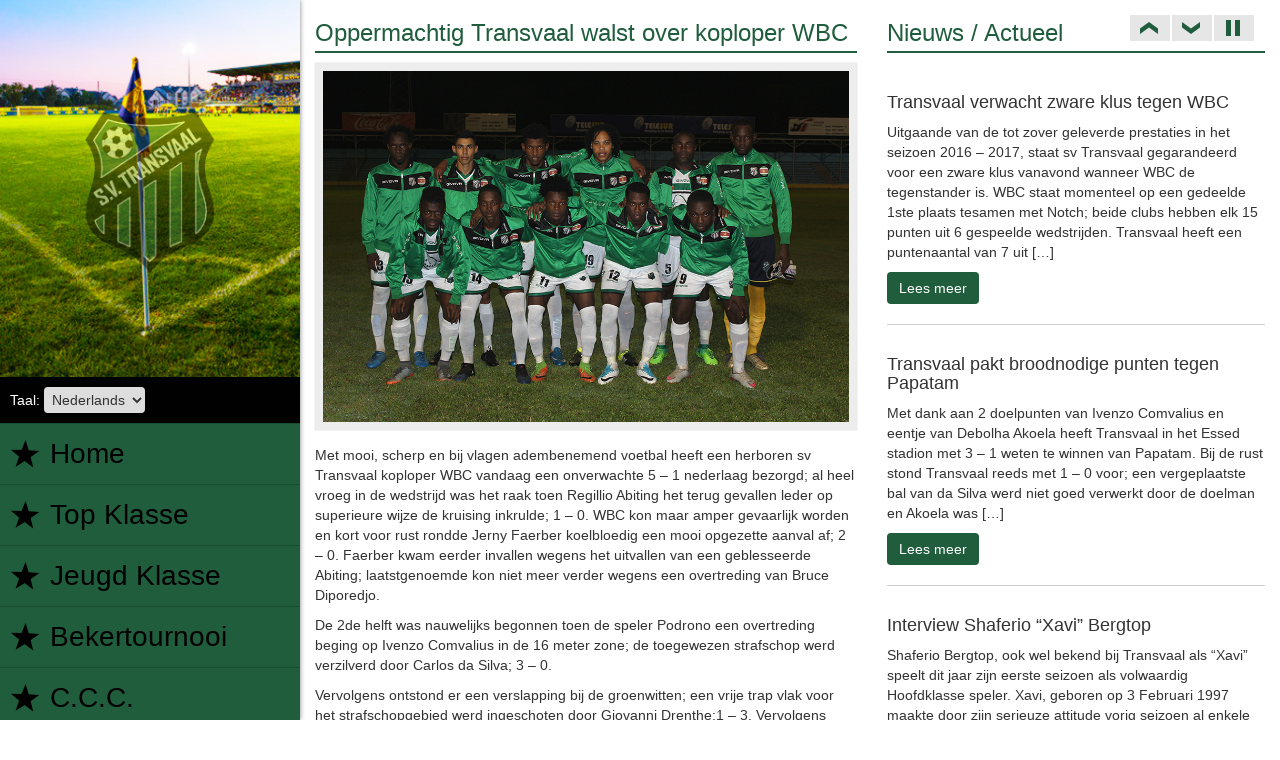

--- FILE ---
content_type: text/html; charset=UTF-8
request_url: https://www.transvaalsuriname.com/oppermachtig-transvaal-walst-over-koploper-wbc/
body_size: 30567
content:
<!doctype html>
<html>
<head>
<meta charset="utf-8">
<meta name="HandheldFriendly" content="true" />
<meta name="viewport" content="width=device-width, initial-scale=1">
<link rel="profile" href="http://gmpg.org/xfn/11">
<link rel="icon" type="image/png" href="https://www.transvaalsuriname.com/wp-content/themes/transvaal/assets/img/favicon.png">
<link href="http://www.transvaalsuriname.com/apple-touch-icon.png" rel="apple-touch-icon" />
<link href="http://www.transvaalsuriname.com/apple-touch-icon-152x152.png" rel="apple-touch-icon" sizes="152x152" />
<link href="http://www.transvaalsuriname.com/apple-touch-icon-167x167.png" rel="apple-touch-icon" sizes="167x167" />
<link href="http://www.transvaalsuriname.com/apple-touch-icon-180x180.png" rel="apple-touch-icon" sizes="180x180" />
<link href="http://www.transvaalsuriname.com/icon-hires.png" rel="icon" sizes="192x192" />
<link href="http://www.transvaalsuriname.com/icon-normal.png" rel="icon" sizes="128x128" />
<meta name="apple-mobile-web-app-title" content="Transvaal">
<meta name="application-name" content="Transvaal">
<style type="text/css">
.pageloader { display:none;}
header { min-height:150px;}
.reqloader { position:fixed; top:0; left:0; bottom:0; right:0; background:#fff url(https://www.transvaalsuriname.com/wp-content/themes/transvaal/assets/img/loader.gif) center no-repeat;}
.reqloader #loader {display: block;position:absolute;left: 50%;top: 50%;width: 150px;height: 150px;margin: -75px 0 0 -75px;border-radius: 50%;border: 3px solid transparent;border-top-color: #205d3c;
    -webkit-animation: spin1 2s linear infinite; /* Chrome, Opera 15+, Safari 5+ */
    animation: spin1 2s linear infinite; /* Chrome, Firefox 16+, IE 10+, Opera */
    z-index: 1001;
}

    .reqloader #loader:before {
        content: "";
        position: absolute;
        top: 5px;
        left: 5px;
        right: 5px;
        bottom: 5px;
        border-radius: 50%;
        border: 3px solid transparent;
        border-top-color: #000;

        -webkit-animation: spin2 1s linear infinite; /* Chrome, Opera 15+, Safari 5+ */
        animation: spin2 1s linear infinite; /* Chrome, Firefox 16+, IE 10+, Opera */
    }

    .reqloader #loader:after {
        content: "";
        position: absolute;
        top: 15px;
        left: 15px;
        right: 15px;
        bottom: 15px;
        border-radius: 50%;
        border: 3px solid transparent;
        border-top-color: #205d3c;

        -webkit-animation: spin1 1.5s linear infinite; /* Chrome, Opera 15+, Safari 5+ */
          animation: spin1 1.5s linear infinite; /* Chrome, Firefox 16+, IE 10+, Opera */
    }

    @-webkit-keyframes spin1 {
        0%   { 
            -webkit-transform: rotate(0deg);  /* Chrome, Opera 15+, Safari 3.1+ */
            -ms-transform: rotate(0deg);  /* IE 9 */
            transform: rotate(0deg);  /* Firefox 16+, IE 10+, Opera */
        }
        100% {
            -webkit-transform: rotate(360deg);  /* Chrome, Opera 15+, Safari 3.1+ */
            -ms-transform: rotate(360deg);  /* IE 9 */
            transform: rotate(360deg);  /* Firefox 16+, IE 10+, Opera */
        }
    }
    @keyframes spin1 {
        0%   { 
            -webkit-transform: rotate(0deg);  /* Chrome, Opera 15+, Safari 3.1+ */
            -ms-transform: rotate(0deg);  /* IE 9 */
            transform: rotate(0deg);  /* Firefox 16+, IE 10+, Opera */
        }
        100% {
            -webkit-transform: rotate(360deg);  /* Chrome, Opera 15+, Safari 3.1+ */
            -ms-transform: rotate(360deg);  /* IE 9 */
            transform: rotate(360deg);  /* Firefox 16+, IE 10+, Opera */
        }
    }
	@-webkit-keyframes spin2 {
        0%   { 
            -webkit-transform: rotate(0deg);  /* Chrome, Opera 15+, Safari 3.1+ */
            -ms-transform: rotate(0deg);  /* IE 9 */
            transform: rotate(0deg);  /* Firefox 16+, IE 10+, Opera */
        }
        100% {
            -webkit-transform: rotate(-360deg);  /* Chrome, Opera 15+, Safari 3.1+ */
            -ms-transform: rotate(-360deg);  /* IE 9 */
            transform: rotate(-360deg);  /* Firefox 16+, IE 10+, Opera */
        }
    }
    @keyframes spin2 {
        0%   { 
            -webkit-transform: rotate(0deg);  /* Chrome, Opera 15+, Safari 3.1+ */
            -ms-transform: rotate(0deg);  /* IE 9 */
            transform: rotate(0deg);  /* Firefox 16+, IE 10+, Opera */
        }
        100% {
            -webkit-transform: rotate(-360deg);  /* Chrome, Opera 15+, Safari 3.1+ */
            -ms-transform: rotate(-360deg);  /* IE 9 */
            transform: rotate(-360deg);  /* Firefox 16+, IE 10+, Opera */
        }
    }

.hide { display:none;}
.sleep { opacity:0;}
.sleep.visible { opacity:1}
</style>
<title>Oppermachtig Transvaal walst over koploper WBC &#8211; Transvaal Suriname</title>
<link rel='dns-prefetch' href='//s.w.org' />
<link rel="alternate" type="application/rss+xml" title="Transvaal Suriname &raquo; Feed" href="https://www.transvaalsuriname.com/feed/" />
<link rel="alternate" type="application/rss+xml" title="Transvaal Suriname &raquo; Reactiesfeed" href="https://www.transvaalsuriname.com/comments/feed/" />
		<script type="text/javascript">
			window._wpemojiSettings = {"baseUrl":"https:\/\/s.w.org\/images\/core\/emoji\/2.3\/72x72\/","ext":".png","svgUrl":"https:\/\/s.w.org\/images\/core\/emoji\/2.3\/svg\/","svgExt":".svg","source":{"concatemoji":"https:\/\/www.transvaalsuriname.com\/wp-includes\/js\/wp-emoji-release.min.js?ver=8d1b74b6283c67a25d3169253f960c34"}};
			!function(t,a,e){var r,i,n,o=a.createElement("canvas"),l=o.getContext&&o.getContext("2d");function c(t){var e=a.createElement("script");e.src=t,e.defer=e.type="text/javascript",a.getElementsByTagName("head")[0].appendChild(e)}for(n=Array("flag","emoji4"),e.supports={everything:!0,everythingExceptFlag:!0},i=0;i<n.length;i++)e.supports[n[i]]=function(t){var e,a=String.fromCharCode;if(!l||!l.fillText)return!1;switch(l.clearRect(0,0,o.width,o.height),l.textBaseline="top",l.font="600 32px Arial",t){case"flag":return(l.fillText(a(55356,56826,55356,56819),0,0),e=o.toDataURL(),l.clearRect(0,0,o.width,o.height),l.fillText(a(55356,56826,8203,55356,56819),0,0),e===o.toDataURL())?!1:(l.clearRect(0,0,o.width,o.height),l.fillText(a(55356,57332,56128,56423,56128,56418,56128,56421,56128,56430,56128,56423,56128,56447),0,0),e=o.toDataURL(),l.clearRect(0,0,o.width,o.height),l.fillText(a(55356,57332,8203,56128,56423,8203,56128,56418,8203,56128,56421,8203,56128,56430,8203,56128,56423,8203,56128,56447),0,0),e!==o.toDataURL());case"emoji4":return l.fillText(a(55358,56794,8205,9794,65039),0,0),e=o.toDataURL(),l.clearRect(0,0,o.width,o.height),l.fillText(a(55358,56794,8203,9794,65039),0,0),e!==o.toDataURL()}return!1}(n[i]),e.supports.everything=e.supports.everything&&e.supports[n[i]],"flag"!==n[i]&&(e.supports.everythingExceptFlag=e.supports.everythingExceptFlag&&e.supports[n[i]]);e.supports.everythingExceptFlag=e.supports.everythingExceptFlag&&!e.supports.flag,e.DOMReady=!1,e.readyCallback=function(){e.DOMReady=!0},e.supports.everything||(r=function(){e.readyCallback()},a.addEventListener?(a.addEventListener("DOMContentLoaded",r,!1),t.addEventListener("load",r,!1)):(t.attachEvent("onload",r),a.attachEvent("onreadystatechange",function(){"complete"===a.readyState&&e.readyCallback()})),(r=e.source||{}).concatemoji?c(r.concatemoji):r.wpemoji&&r.twemoji&&(c(r.twemoji),c(r.wpemoji)))}(window,document,window._wpemojiSettings);
		</script>
		<style type="text/css">
img.wp-smiley,
img.emoji {
	display: inline !important;
	border: none !important;
	box-shadow: none !important;
	height: 1em !important;
	width: 1em !important;
	margin: 0 .07em !important;
	vertical-align: -0.1em !important;
	background: none !important;
	padding: 0 !important;
}
</style>
<link rel='stylesheet' id='contact-form-7-css'  href='https://www.transvaalsuriname.com/wp-content/plugins/contact-form-7/includes/css/styles.css?ver=4.9' type='text/css' media='all' />
<link rel='stylesheet' id='irw-widget-css'  href='https://www.transvaalsuriname.com/wp-content/plugins/dk-new-medias-image-rotator-widget/css/dkirw.css?ver=8d1b74b6283c67a25d3169253f960c34' type='text/css' media='all' />
<link rel='stylesheet' id='transvaal-bootstrap-css'  href='https://www.transvaalsuriname.com/wp-content/themes/transvaal/assets/css/bootstrap.min.css?ver=8d1b74b6283c67a25d3169253f960c34' type='text/css' media='all' />
<link rel='stylesheet' id='transvaal-animate-css'  href='https://www.transvaalsuriname.com/wp-content/themes/transvaal/assets/css/animate.css?ver=8d1b74b6283c67a25d3169253f960c34' type='text/css' media='all' />
<link rel='stylesheet' id='transvaal-template-css'  href='https://www.transvaalsuriname.com/wp-content/themes/transvaal/assets/css/template.css?v41&#038;ver=8d1b74b6283c67a25d3169253f960c34' type='text/css' media='all' />
<link rel='stylesheet' id='transvaal-extra-css'  href='https://www.transvaalsuriname.com/wp-content/themes/transvaal/custom-editor-style.css?ver=8d1b74b6283c67a25d3169253f960c34' type='text/css' media='all' />
<link rel='stylesheet' id='transvaal-style-css'  href='https://www.transvaalsuriname.com/wp-content/themes/transvaal/style.css?ver=8d1b74b6283c67a25d3169253f960c34' type='text/css' media='all' />
<script type='text/javascript' src='https://www.transvaalsuriname.com/wp-includes/js/jquery/jquery.js?ver=1.12.4'></script>
<script type='text/javascript' src='https://www.transvaalsuriname.com/wp-includes/js/jquery/jquery-migrate.min.js?ver=1.4.1'></script>
<script type='text/javascript' src='https://www.transvaalsuriname.com/wp-content/plugins/dk-new-medias-image-rotator-widget/js/jquery.imagesloaded.js?ver=8d1b74b6283c67a25d3169253f960c34'></script>
<script type='text/javascript' src='https://www.transvaalsuriname.com/wp-content/plugins/dk-new-medias-image-rotator-widget/js/dkirw.js?ver=8d1b74b6283c67a25d3169253f960c34'></script>
<link rel='https://api.w.org/' href='https://www.transvaalsuriname.com/wp-json/' />
<link rel="EditURI" type="application/rsd+xml" title="RSD" href="https://www.transvaalsuriname.com/xmlrpc.php?rsd" />
<link rel="wlwmanifest" type="application/wlwmanifest+xml" href="https://www.transvaalsuriname.com/wp-includes/wlwmanifest.xml" /> 
<link rel='prev' title='Transvaal verwacht zware klus tegen WBC' href='https://www.transvaalsuriname.com/transvaal-verwacht-zware-klus-tegen-wbc/' />

<link rel="canonical" href="https://www.transvaalsuriname.com/oppermachtig-transvaal-walst-over-koploper-wbc/" />
<link rel='shortlink' href='https://www.transvaalsuriname.com/?p=878' />
<link rel="alternate" type="application/json+oembed" href="https://www.transvaalsuriname.com/wp-json/oembed/1.0/embed?url=https%3A%2F%2Fwww.transvaalsuriname.com%2Foppermachtig-transvaal-walst-over-koploper-wbc%2F" />
<link rel="alternate" type="text/xml+oembed" href="https://www.transvaalsuriname.com/wp-json/oembed/1.0/embed?url=https%3A%2F%2Fwww.transvaalsuriname.com%2Foppermachtig-transvaal-walst-over-koploper-wbc%2F&#038;format=xml" />
<script type="text/javascript">
(function(url){
	if(/(?:Chrome\/26\.0\.1410\.63 Safari\/537\.31|WordfenceTestMonBot)/.test(navigator.userAgent)){ return; }
	var addEvent = function(evt, handler) {
		if (window.addEventListener) {
			document.addEventListener(evt, handler, false);
		} else if (window.attachEvent) {
			document.attachEvent('on' + evt, handler);
		}
	};
	var removeEvent = function(evt, handler) {
		if (window.removeEventListener) {
			document.removeEventListener(evt, handler, false);
		} else if (window.detachEvent) {
			document.detachEvent('on' + evt, handler);
		}
	};
	var evts = 'contextmenu dblclick drag dragend dragenter dragleave dragover dragstart drop keydown keypress keyup mousedown mousemove mouseout mouseover mouseup mousewheel scroll'.split(' ');
	var logHuman = function() {
		var wfscr = document.createElement('script');
		wfscr.type = 'text/javascript';
		wfscr.async = true;
		wfscr.src = url + '&r=' + Math.random();
		(document.getElementsByTagName('head')[0]||document.getElementsByTagName('body')[0]).appendChild(wfscr);
		for (var i = 0; i < evts.length; i++) {
			removeEvent(evts[i], logHuman);
		}
	};
	for (var i = 0; i < evts.length; i++) {
		addEvent(evts[i], logHuman);
	}
})('//www.transvaalsuriname.com/?wordfence_lh=1&hid=B7841060E0A5FE44146062F0A1D08336');
</script><style type="text/css">
.qtranxs_flag_nl {background-image: url(https://www.transvaalsuriname.com/wp-content/plugins/qtranslate-x/flags/nl.png); background-repeat: no-repeat;}
.qtranxs_flag_en {background-image: url(https://www.transvaalsuriname.com/wp-content/plugins/qtranslate-x/flags/gb.png); background-repeat: no-repeat;}
</style>
<link hreflang="nl" href="https://www.transvaalsuriname.com/nl/oppermachtig-transvaal-walst-over-koploper-wbc/" rel="alternate" />
<link hreflang="en" href="https://www.transvaalsuriname.com/en/oppermachtig-transvaal-walst-over-koploper-wbc/" rel="alternate" />
<link hreflang="x-default" href="https://www.transvaalsuriname.com/oppermachtig-transvaal-walst-over-koploper-wbc/" rel="alternate" />
<meta name="generator" content="qTranslate-X 3.4.6.8" />
		<style type="text/css">.recentcomments a{display:inline !important;padding:0 !important;margin:0 !important;}</style>
		
<script>
jQuery(window).load(function($) {
if(jQuery('header').length) {
var h = document.querySelector('.active img').naturalHeight;
var w = document.querySelector('.active img').naturalWidth;
var p = (h/w)*100;
jQuery(".slider-wrap").css('padding-top',p+'%');
}
jQuery(".reqloader").fadeOut(800, function(){
jQuery("body").addClass('done');
jQuery('body .mainWrapper').removeClass('hide');
jQuery('#site-navigation').addClass('sleep').viewportChecker({
	    classToAdd: 'visible animated fadeInLeft', // Class to add to the elements when they are visible
	    offset: 0,
		repeat: false,    
	   });
 jQuery('.row .animate1').addClass('sleep').viewportChecker({
	    classToAdd: 'visible animated fadeInUp', // Class to add to the elements when they are visible
	    offset: 50,
		repeat: false,    
	   });
 if(jQuery('header').length) {

  jQuery('header').addClass("sleep").viewportChecker({
      classToAdd: 'visible animated fadeInDown', // Class to add to the elements when they are visible flipInX
      offset: 50,
    repeat: false,    
     });


 }
	   
});
});

</script>

</head>

<body onload="init();">
<div class="reqloader">
<div id="loader"></div>
</div>
<div class="mainWrapper hide">

  <nav id="site-navigation-mobile" class="posabs" role="none">
  <div class="nav-wrapper">
  <div class="logo"><img src="https://www.transvaalsuriname.com/wp-content/themes/transvaal/assets/img/transvaal-sm.png" alt=""></div>
    </div>
    <div class="social-links"><a class="social-link facebook" target="_blank" href="https://www.facebook.com/sportverenigingtransvaal/"></a></div>
    <div class="mobile-menu"><a class="show-menu" href="#"><span class="icon"></span></a></div>
  </nav>

  <nav id="site-navigation" class="SiteMenu main-navigation posabs" role="none">
  <div class="nav-wrapper">
  <div class="logo"><canvas id="canvas" width="300" height="377"></canvas></div>
     <div class="language">
    <style type="text/css">
.qtranxs_widget ul { margin: 0; }
.qtranxs_widget ul li
{
display: inline; /* horizontal list, use "list-item" or other appropriate value for vertical list */
list-style-type: none; /* use "initial" or other to enable bullets */
margin: 0 5px 0 0; /* adjust spacing between items */
opacity: 0.5;
-o-transition: 1s ease opacity;
-moz-transition: 1s ease opacity;
-webkit-transition: 1s ease opacity;
transition: 1s ease opacity;
}
/* .qtranxs_widget ul li span { margin: 0 5px 0 0; } */ /* other way to control spacing */
.qtranxs_widget ul li.active { opacity: 0.8; }
.qtranxs_widget ul li:hover { opacity: 1; }
.qtranxs_widget img { box-shadow: none; vertical-align: middle; display: initial; }
.qtranxs_flag { height:12px; width:18px; display:block; }
.qtranxs_flag_and_text { padding-left:20px; }
.qtranxs_flag span { display:none; }
</style>
<section id="qtranslate-2" class="widget qtranxs_widget"><hgroup><h3 class="widget-title">Taal:</h3></hgroup>
<ul class="language-chooser language-chooser-dropdown qtranxs_language_chooser" id="qtranslate-2-chooser">
<li class="lang-nl active"><a href="https://www.transvaalsuriname.com/nl/oppermachtig-transvaal-walst-over-koploper-wbc/" hreflang="nl" title="Nederlands (nl)"><span>Nederlands</span></a></li>
<li class="lang-en"><a href="https://www.transvaalsuriname.com/en/oppermachtig-transvaal-walst-over-koploper-wbc/" hreflang="en" title="English (en)"><span>English</span></a></li>
<script type="text/javascript">
// <![CDATA[
var lc = document.getElementById('qtranslate-2-chooser');
var s = document.createElement('select');
s.id = 'qtranxs_select_qtranslate-2-chooser';
lc.parentNode.insertBefore(s,lc);

		var sb = document.getElementById('qtranxs_select_qtranslate-2-chooser');
		var o = document.createElement('option');
		var l = document.createTextNode('Nederlands');
		o.selected = 'selected';
		o.value = 'https://www.transvaalsuriname.com/nl/oppermachtig-transvaal-walst-over-koploper-wbc/';
		o.appendChild(l);
		sb.appendChild(o);
		
		var sb = document.getElementById('qtranxs_select_qtranslate-2-chooser');
		var o = document.createElement('option');
		var l = document.createTextNode('English');
		
		o.value = 'https://www.transvaalsuriname.com/en/oppermachtig-transvaal-walst-over-koploper-wbc/';
		o.appendChild(l);
		sb.appendChild(o);
		s.onchange = function() { document.location.href = this.value;}
lc.style.display='none';
// ]]>
</script>
</ul><div class="qtranxs_widget_end"></div>
</section>   </div>
    <div class="menu-hoofd-menu-container"><ul id="primary-menu" class="menu"><li id="menu-item-23" class="menu-item menu-item-type-custom menu-item-object-custom menu-item-23"><a href="/">Home</a></li>
<li id="menu-item-124" class="menu-item menu-item-type-post_type menu-item-object-page menu-item-124"><a href="https://www.transvaalsuriname.com/schedule-top-klasse/">Top Klasse</a></li>
<li id="menu-item-138" class="menu-item menu-item-type-post_type menu-item-object-page menu-item-138"><a href="https://www.transvaalsuriname.com/jeugd-klasse/">Jeugd Klasse</a></li>
<li id="menu-item-123" class="menu-item menu-item-type-post_type menu-item-object-page menu-item-123"><a href="https://www.transvaalsuriname.com/schedule-bekertournooi/">Bekertournooi</a></li>
<li id="menu-item-388" class="menu-item menu-item-type-post_type menu-item-object-page menu-item-388"><a href="https://www.transvaalsuriname.com/caribbean-club-championship/">C.C.C.</a></li>
<li id="menu-item-24" class="menu-item menu-item-type-post_type menu-item-object-page menu-item-24"><a href="https://www.transvaalsuriname.com/club-info/">Club info</a></li>
<li id="menu-item-96" class="menu-item menu-item-type-post_type menu-item-object-page menu-item-96"><a href="https://www.transvaalsuriname.com/archief/">Archief</a></li>
<li id="menu-item-25" class="menu-item menu-item-type-post_type menu-item-object-page menu-item-25"><a href="https://www.transvaalsuriname.com/contact/">Contact</a></li>
</ul></div>    <div class="social-push"></div>
    </div>
    <div class="social-links"><a class="social-link facebook" target="_blank" href="https://www.facebook.com/sportverenigingtransvaal/"></a></div>
  </nav>
 
	<div id="primary" class="content-area">
		<main id="main" class="site-main" role="main">

			
<div class="container-fluid">
  <div class="row">
   <article id="post-878" class="animate1 col-md-6 col-sm-12 col-lg-7 post-878 post type-post status-publish format-standard has-post-thumbnail hentry category-nieuws-actueel">
       <hgroup>
    	<h1 class="entry-title">Oppermachtig Transvaal walst over koploper WBC</h1>		<div class="entry-meta">
					</div><!-- .entry-meta -->
		    </hgroup>
    <div>
					
			<img width="1000" height="667" src="https://www.transvaalsuriname.com/wp-content/uploads/2017/11/Transvaal-WBC.jpg" class="attachment-post-thumbnail size-post-thumbnail wp-post-image" alt="" srcset="https://www.transvaalsuriname.com/wp-content/uploads/2017/11/Transvaal-WBC.jpg 1000w, https://www.transvaalsuriname.com/wp-content/uploads/2017/11/Transvaal-WBC-300x200.jpg 300w, https://www.transvaalsuriname.com/wp-content/uploads/2017/11/Transvaal-WBC-768x512.jpg 768w" sizes="(max-width: 1000px) 100vw, 1000px" />		    	<p>Met mooi, scherp en bij vlagen adembenemend voetbal heeft een herboren sv Transvaal koploper WBC vandaag een onverwachte 5 &#8211; 1 nederlaag bezorgd; al heel vroeg in de wedstrijd was het raak toen Regillio Abiting het terug gevallen leder op superieure wijze de kruising inkrulde; 1 &#8211; 0. WBC kon maar amper gevaarlijk worden en kort voor rust rondde Jerny Faerber koelbloedig een mooi opgezette aanval af; 2 &#8211; 0. Faerber kwam eerder invallen wegens het uitvallen van een geblesseerde Abiting; laatstgenoemde kon niet meer verder wegens een overtreding van Bruce Diporedjo.</p>
<p>De 2de helft was nauwelijks begonnen toen de speler Podrono een overtreding beging op Ivenzo Comvalius in de 16 meter zone; de toegewezen strafschop werd verzilverd door Carlos da Silva; 3 &#8211; 0.</p>
<p>Vervolgens ontstond er een verslapping bij de groenwitten; een vrije trap vlak voor het strafschopgebied werd ingeschoten door Giovanni Drenthe;1 &#8211; 3. Vervolgens nam de druk op Transvaal weer even toe en de 2 &#8211; 3 leek een feit te zijn; echter floot de arbiter af voor een overtreding op doelman Doorson.</p>
<p>Het mooiste moment van de avond kwam toen da Silva in de buurt van het WBC &#8211; doel in balbezit kwam. Met 2 tegenstanders tegenover zich stifte hij de bal uiterst ver in de bovenhoek, waar doelman Kwassie nimmer bij kon;       4 &#8211; 1.</p>
<p>Een verslagen WBC die de hoop al helemaal had opgegeven moest in de laatste seconden ook nog toezien hoe Guillermo Faerber zijn seizoendebuut bekroonde met een doelpunt uit een vrije trap; 5 &#8211; 1.</p>
<p>De eerstvolgende tegenstander voor Transvaal is Leo Victor, waarbij de speellocatie het Andre Kamperveen stadion is om 19:00.</p>
    </div>
   </article>
   <div class="animate1 col-md-6 col-sm-12 col-lg-5 news-block">
    <hgroup><h3>Nieuws / Actueel</h3></hgroup>
    <div class="vticker">
	<ul>
		
<li><h4>Oppermachtig Transvaal walst over koploper WBC</h4>
<p>Met mooi, scherp en bij vlagen adembenemend voetbal heeft een herboren sv Transvaal koploper WBC vandaag een onverwachte 5 &#8211; 1 nederlaag bezorgd; al heel vroeg in de wedstrijd was het raak toen Regillio Abiting het terug gevallen leder op superieure wijze de kruising inkrulde; 1 &#8211; 0. WBC kon maar amper gevaarlijk worden en [&hellip;]</p>
<a class="btn btn-primary" href="https://www.transvaalsuriname.com/oppermachtig-transvaal-walst-over-koploper-wbc/">Lees meer</a>
</li>

<li><h4>Transvaal verwacht zware klus tegen WBC</h4>
<p>Uitgaande van de tot zover geleverde prestaties in het seizoen 2016 &#8211; 2017, staat sv Transvaal gegarandeerd voor een zware klus vanavond wanneer WBC de tegenstander is. WBC staat momenteel op een gedeelde 1ste plaats tesamen met Notch; beide clubs hebben elk 15 punten uit 6 gespeelde wedstrijden. Transvaal heeft een puntenaantal van 7 uit [&hellip;]</p>
<a class="btn btn-primary" href="https://www.transvaalsuriname.com/transvaal-verwacht-zware-klus-tegen-wbc/">Lees meer</a>
</li>

<li><h4>Transvaal pakt broodnodige punten tegen Papatam</h4>
<p>Met dank aan 2 doelpunten van Ivenzo Comvalius en eentje van Debolha Akoela heeft Transvaal in het Essed stadion met 3 &#8211; 1 weten te winnen van Papatam. Bij de rust stond Transvaal reeds met 1 &#8211; 0 voor; een vergeplaatste bal van da Silva werd niet goed verwerkt door de doelman en Akoela was [&hellip;]</p>
<a class="btn btn-primary" href="https://www.transvaalsuriname.com/transvaal-pakt-broodnodige-punten-tegen-papatam/">Lees meer</a>
</li>

<li><h4>Interview Shaferio “Xavi” Bergtop</h4>
<p>Shaferio Bergtop, ook wel bekend bij Transvaal als “Xavi” speelt dit jaar zijn eerste seizoen als volwaardig Hoofdklasse speler. Xavi, geboren op 3 Februari 1997 maakte door zijn serieuze attitude vorig seizoen al enkele minuten voor de hoofdmacht. Xavi is zijn hele jeugd (U-9)  opgeleid door Transvaal en door hard te werken komt hij dit [&hellip;]</p>
<a class="btn btn-primary" href="https://www.transvaalsuriname.com/interview-shaferio-xavi-bergtop/">Lees meer</a>
</li>

<li><h4>Transvaal deze week niet in actie</h4>
<p>Bij de voortzetting van de SVB Eerste Divisie Competitie komt SV Transvaal niet in actie. Transvaal is namelijk vrij wanneer de 5de speelronde wordt voortgezet. De competitie telt 13 teams wat met zich meebrengt dat 1 vereniging elke speelronde schema vrij is. Transvaal is echter wel volop in training en kan zich goed herstellen van [&hellip;]</p>
<a class="btn btn-primary" href="https://www.transvaalsuriname.com/transvaal-deze-week-niet-in-actie/">Lees meer</a>
</li>

<li><h4>Ongelukkig eigen doelpunt leidt nederlaag Transvaal in</h4>
<p>Vandaag kwam S.V. Transvaal voor de 4de keer van het seizoen uit; van tegenstander P.V.V. werd echter met 1 – 2 verloren. In de 1ste helft was Transvaal vanaf het 1ste fluitsignaal behoorlijk aggressief op de bal; er werd flink naar voren gespeeld waardoor de tegenstander erg moeilijk tot voetballen kwam. De 1ste kans van [&hellip;]</p>
<a class="btn btn-primary" href="https://www.transvaalsuriname.com/ongelukkig-eigen-doelpunt-leidt-nederlaag-transvaal-in/">Lees meer</a>
</li>

<li><h4>Comvalius gaat voor niets anders dan 3 punten</h4>
<p>Ivenzo Comvalius heeft vandaag na de laatste training aangegeven goed voorbereid te zijn om de 3 punten te pakken tegen PVV. De trainingsweek is goed verlopen en Transvaal wordt met de dag beter. Volgens Ivenzo Comvalius is er een goeie team spirit ondanks het verlies van afgelopen weekend tegen Notch. Zijn teamgenoten willen nu niets [&hellip;]</p>
<a class="btn btn-primary" href="https://www.transvaalsuriname.com/comvalius-gaat-voor-niets-anders-dan-3-punten/">Lees meer</a>
</li>

<li><h4>Raymond Mannen positief gestemd richting tegenstander PVV</h4>
<p>&#8220;We hebben lekker getraind, de sfeer is goed en de wil om te winnen is sterk aanwezig&#8221;, zegt trainer Mannen in aanloop naar de wedstrijd morgenavond tegen PVV. PVV heeft net als Transvaal 4 punten uit 3 gespeelde wedstrijden. De mannen van de politie zijn morgenavond om 19.00 uur de 4de tegenstander van het seizoen; [&hellip;]</p>
<a class="btn btn-primary" href="https://www.transvaalsuriname.com/raymond-mannen-positief-gestemd-richting-tegenstander-pvv/">Lees meer</a>
</li>

<li><h4>Officiële uitspraak: Wedstrijd vs Notch</h4>
<p>Afgelopen zondagmiddag (5 November 2017) kwam S.V. Transvaal uit tegen Notch in het Ronnie Brunswijk stadion, maar helaas zijn wij niet te spreken over de slechte omstandigheden waaronder wij zijn ontvangen. Als gevolg van ons bezoek aan het Ronny Brunswijk stadion te Moengo hebben wij de volgende tekort komingen ondervonden. &#8211; Er was geen massage tafel [&hellip;]</p>
<a class="btn btn-primary" href="https://www.transvaalsuriname.com/officiele-uitspraak-wedstrijd-vs-notch/">Lees meer</a>
</li>

<li><h4>Transvaal lijdt gevoelige nederlaag te Moengo</h4>
<p>In de 3de speelronde van het nieuwe seizoen hebben onze jongens vandaag een nederlaag geleden tegen sv Notch; na het laatste fluitsignaal stond op  het scorebord 2 &#8211; 1 in het voordeel van de thuis spelende ploeg. Transvaal kwam vrij vroeg op achterstand, maar Regillio Abiting bracht Transie weer op gelijke hoogte. Bij 1 &#8211; [&hellip;]</p>
<a class="btn btn-primary" href="https://www.transvaalsuriname.com/transvaal-lijdt-gevoelige-nederlaag-te-moengo/">Lees meer</a>
</li>
	</ul>
</div>
<iframe width="100%" height="166" scrolling="no" frameborder="no" src="https://w.soundcloud.com/player/?url=https%3A//api.soundcloud.com/tracks/251171230&amp;color=ff5500&amp;auto_play=false&amp;hide_related=false&amp;show_comments=true&amp;show_user=true&amp;show_reposts=false"></iframe>
   </div>
  </div>
  </div>
		</main><!-- #main -->
	</div><!-- #primary -->


<footer> 
 <div class="container-fluid">
  <div class="row">
   <div class="col-md-12 col-sm-12 text-center">
    <div>&copy; Copyrights 2026 S.V. Transvaal. Alle rechten voorbehouden.</div>
    <div>
      Aantal bezoekers: 178123    </div>
    <div style="display:none !important;">Bekijk onze <a href="https://www.transvaalsuriname.com/privacybeleid/">privacybeleid</a> en <a href="https://www.transvaalsuriname.com/voorwaarden/">voorwaarden</a></div>
   </div>
  </div>
 </div>
 </footer>
</div>
<script type='text/javascript'>
/* <![CDATA[ */
var wpcf7 = {"apiSettings":{"root":"https:\/\/www.transvaalsuriname.com\/wp-json\/contact-form-7\/v1","namespace":"contact-form-7\/v1"},"recaptcha":{"messages":{"empty":"Graag verifi\u00ebren dat je geen robot bent."}}};
/* ]]> */
</script>
<script type='text/javascript' src='https://www.transvaalsuriname.com/wp-content/plugins/contact-form-7/includes/js/scripts.js?ver=4.9'></script>
<script type='text/javascript' src='https://www.transvaalsuriname.com/wp-content/themes/transvaal/assets/js/mobile.events.js?ver=20161201'></script>
<script type='text/javascript' src='https://www.transvaalsuriname.com/wp-content/themes/transvaal/assets/js/viewport-checker.js?ver=20161201'></script>
<script type='text/javascript' src='https://www.transvaalsuriname.com/wp-content/themes/transvaal/assets/js/jquery.easing.min.js?ver=20161201'></script>
<script type='text/javascript' src='https://www.transvaalsuriname.com/wp-content/themes/transvaal/assets/js/jquery.easy-ticker.js?ver=20161201'></script>
<script type='text/javascript' src='https://www.transvaalsuriname.com/wp-content/themes/transvaal/assets/js/create.js?ver=20161202'></script>
<script type='text/javascript' src='https://www.transvaalsuriname.com/wp-content/themes/transvaal/assets/js/translogo.js?ver=20161202'></script>
<script type='text/javascript' src='https://www.transvaalsuriname.com/wp-content/themes/transvaal/assets/js/functions.js?ver=20161202'></script>
<script type='text/javascript' src='https://www.transvaalsuriname.com/wp-content/themes/transvaal/assets/js/gall.js?ver=20170213'></script>
<script type='text/javascript' src='https://www.transvaalsuriname.com/wp-includes/js/wp-embed.min.js?ver=8d1b74b6283c67a25d3169253f960c34'></script>
</body>
</html>


--- FILE ---
content_type: text/css
request_url: https://www.transvaalsuriname.com/wp-content/themes/transvaal/assets/css/template.css?v41&ver=8d1b74b6283c67a25d3169253f960c34
body_size: 20664
content:
/* CSS Document */
* { outline:none; box-sizing: border-box;}
.ui-loader { display: none;}
html, body { padding:0; margin:0;}
body.done { background:url(../img/grass1.jpg);}
h1, h2, h3 { font-size: 24px;  border-bottom:2px solid #205d3c; padding-bottom:5px;}
hgroup { position: relative;color:#205d3c;}
img { max-width:100%; height:auto;}
.widget { padding-bottom:15px;}
article img, #main .widget img { border: 8px solid #fff; box-shadow: 0px 0px 1px rgba(0,0,0,.3); filter: brightness(95%) contrast(95%); transition: all .8s;}
article img:hover, #main .widget img:hover {filter: brightness(120%) contrast(120%);}
article img.attachment-post-thumbnail { margin-bottom:15px;}
article form img { border:none; box-shadow: none;}
article h2, article h3 { border-bottom: none;}
article h3 { font-size:20px}
.form-submit .submit {background: #205d3c; border:none; padding:6px 12px; color:#fff; border-radius: 4px;}
.comments-area {padding:20px}
.mobile-menu { display: none;}
.mainWrapper { padding-left:300px; background: #fff; max-width: 2000px;}
#site-navigation, #site-navigation-mobile { width:300px; position:fixed; top:0; left:0; bottom:0; background:#205d3c; z-index:10; box-shadow:0px 0px 5px rgba(0,0,0,.5); overflow: auto; height: 100%;}
#site-navigation-mobile { display: none; }
#site-navigation ul { list-style:none; margin:0; padding:0; border-bottom:1px solid #174e30; /*! padding-bottom: 70px; */}
#site-navigation ul li { border-top:1px solid #174e30; background: url(../img/star-b.png) 10px center no-repeat; position: relative;}
#site-navigation ul li:before{content:''; position: absolute;top:0; left:0; bottom: 0; right: 100%;background:#174e30 url(../img/star-w.png) 10px center no-repeat; transition:all .8s; -moz-transition:all .8s; -webkit-transition:all .8s;}
#site-navigation ul li:hover:before, #site-navigation ul li.current-menu-item:before { top:0; left:0; bottom: 0; right: 0; }
#site-navigation ul li a { display:block; padding:10px 10px 10px 50px; font-size: 2em; text-decoration: none; color: #000; position: relative; z-index: 3;transition:all .8s; -moz-transition:all .8s; -webkit-transition:all .8s; }
#site-navigation ul li a:hover, #site-navigation ul li.current-menu-item a { color: #fff;}
.nav-wrapper { min-height: 100%; height: auto;margin-bottom: -60px;}
.logo { padding:10px; background:#f1f1f1;}
.logo img, .logo canvas { width:100%; height:auto;}
.qtranxs_widget {padding:10px; background:#000;}
.qtranxs_widget hgroup, .qtranxs_widget select { display:inline-block;}
.qtranxs_widget select { border:0; padding:4px; border-radius:4px; cursor:pointer;}
.qtranxs_widget hgroup h3 { padding:0; margin:0; color:#fff; font-size:1em;border-bottom:0;}
#site-navigation-mobile .logo { padding:5px;}
#site-navigation-mobile .logo canvas { max-height:100%; max-width:100%; height:auto; width:auto;}
#site-navigation .logo { background: #f1f1f1 url(../img/logo-bg2.jpg) no-repeat; background-size: cover;}
.social-push { height:60px;}
.social-links { height:60px; width:100%; background: #f1f1f1 url(../img/facebook-black.png) 10px center no-repeat; position:relative; }
.social-links a { position: relative; display: block; height: 60px; width: 100%; cursor:pointer; z-index:3;}
.social-links a span {text-indent: -99999999px; display: inline-block;}
.social-links:before { content:''; position:absolute; top:0; right:0 ;bottom:0; left:0;background: #f1f1f1 url(../img/facebook-green.png) 10px center no-repeat; z-index:1; transition: all .8s; -webkit-transition: all .8s; -moz-transition: all .8s;}
.social-links:hover:before { right:100%;}
.boxst1 { border-right: 1px solid #f1f1f1; border-bottom: 1px solid #f1f1f1; padding-bottom: 15px}
.boxst1:last-child { border-right: none;}
.btn-primary { border: none; background:#205d3c; }
.btn-primary:hover, .btn-primary:active, .btn-primary:focus {background:#185132 !important;}
.news-block { position: relative;}
.No .news-btns { display: none;}
.news-btns { position: absolute; top: 15px; right: 25px}
.news-btns button { display:inline-block; text-indent:-99999px; width: 40px; height: 26px; background: #e6e6e6; border: 0; background-image: url(../img/icons-01.png); background-repeat: no-repeat; margin: 0 1px; border-radius: 0px}
.news-btns button.up { background-position:10px -95px;}
.news-btns button.down { background-position:10px -145px;}
.news-btns button.toggle { background-position:10px -244px;}
.news-btns button.toggle.stop { background-position:10px -191px;}
.vticker ul, .vticker-no ul {padding: 0; margin: 0;}
.vticker li { display: block; padding: 20px 0; margin: 0; border-bottom: 1px solid #cecece; min-height:190px}
.vticker-no li { list-style: none; display: block; border-bottom:1px solid; padding:5px 0 10px}
.vticker-no li:last-child { border-bottom: none;}
.widget-area-01 img { width:100%; border:6px solid #fff; box-shadow:0px 0px 2px rgba(0,0,0,.3); margin-bottom:20px;}
.widget-area-01 { background: #fffec3;}
.slider-wrap {position: relative; width:100%; height:100%; overflow:hidden;}
.image-slider ul#main { list-style: none; margin: 0; padding: 0; width:100%; }
.image-slider ul#main li { position: absolute; top: 0; left:-100%; width:100%;}
.image-slider ul#main li.active {left:0;}
.image-slider ul#main li img { width:100%; height:auto; position:relative;z-index:1;}
.image-slider ul#main li .desc { position:absolute; bottom:30%; right:10%; z-index:3; font-size:2em; width:320px;}
.image-slider ul#main li .desc:before { content:''; position:absolute; left:0; right:0; top:51%; bottom:51%; background:#fff; opacity:0;z-index:1; transition:all 2s ease 0s; -webkit-transition:all 2s ease 0s; -moz-transition:all 2s ease 0s;}
.image-slider ul#main li .desc h3 { margin:0; opacity:0; margin-left:-100%; width:100%; position:relative; z-index:3; padding:8px;font-size:1em; transition:all 1s; -webkit-transition:all 1s; -moz-transition:all 1s;  }
.image-slider ul#main li .desc span { opacity:0; display:block; margin-left:100%; width:100%; position:relative; z-index:3;padding:8px;font-size:.8em;transition:all 1s; -webkit-transition:all 1s; -moz-transition:all 1s;}
.image-slider ul#main li.active .desc:before { top:0%; bottom:0%; opacity:.7;transition:all 2s ease-out 0s; -webkit-transition:all 2s ease-out 0s; -moz-transition:all 2s ease-out 0s;}
.image-slider ul#main li.active .desc h3 { opacity:1; margin-left:0%; transition:all 1s; -webkit-transition:all 1s; -moz-transition:all 1s;}
.image-slider ul#main li.active .desc span { opacity:1; margin-left:0%; transition:all 1s; -webkit-transition:all 1s; -moz-transition:all 1s;}
.slider-wrap .thumbs-wrap {position: absolute; z-index:9; bottom:0; left: 0;}
.slider-wrap .thumbs-wrap:before{ position: absolute; content: ''; top: 0; right: 0; bottom: 0; left: 0; background: #000; opacity: .8; }
.slider-wrap ul.gall-thumbs { margin: 0; padding: 0; font-size: 0; padding: 5px 5px 5px 0px; position: relative; z-index: 2;}
.slider-wrap ul.gall-thumbs li {width: 150px; list-style: none; padding: 0; margin: 0; display: inline-block; opacity: .7; padding-left: 5px; cursor: pointer;}
.slider-wrap ul.gall-thumbs li.thumb-active {opacity: 1;}
.slider-wrap ul.gall-thumbs li img {width:100%; height:auto; float: left;}
.irw-widget { width:auto !important; height:auto !important;}
.irw-widget img{ border: none !important; box-shadow: none !important; filter: none !important; }
.irw-widget img:hover {filter: none !important;}
.irw-widget ul { padding: 0; margin: 0; list-style: none;}
footer { background: #000; color: #f4f4f4; padding: 20px 0 40px;}
footer a { color:#fffec3}
footer a:hover, footer a:focus {color:#fffec3; opacity: .8}
footer hgroup:before { background: #fff;}
footer hgroup { color:#fff;}
.comment-body footer { background: none; color: #000;}
.comment-body footer a { color: #000}
.blocks3 { display: table;}
.blocks3 .row { display: table-row;}
.blocks3 .row .boxst1 { display: table-cell; float: none;}
.tableWrap {width:100%;overflow:auto;margin-bottom:15px;padding-top: 5px;}
table th, table td { padding:5px 10px; margin:1px;}
table th { background:#205d3c; color:#fff;}
table tr:nth-child(odd) { background:#e8e8e8}
table tr:nth-child(even) { background:#d3d3d3}
/* Top class header */
.head-desc { background:#dbdbdb; overflow:hidden; padding:5px}
.head-desc .left-side { float:left;}
.head-desc .right-side { float:right;}
.head-desc .inl { display:inline-block; padding:0 3px;}
/* Forms */
input[type=text], input[type=password], input[type=email], textarea, input[type=url]{ border:none; background:#d5d5d5; padding:8px; width:100%; display: block; max-width:400px;}
.table.container-fluid { display:table;}
.table.container-fluid .row { display:table-row;}
.table.container-fluid .row .data { display:table-cell; float:none !important; border-right:5px solid #fff; padding-bottom:8px}
.table.container-fluid .row .data.pos1{background:#cdf5df;}
.table.container-fluid .row .data.pos2{background:#f4f4f4;}
.table.container-fluid .row .data.pos3{background:#cdf5df; border:none;}
.table.container-fluid .row .data h3 { padding:8px; margin:0 -15px; color:#fff}
.table.container-fluid .row .data.pos1 h3{background:#205d3c;}
.table.container-fluid .row .data.pos2 h3{background:#000;}
.table.container-fluid .row .data.pos3 h3{background:#205d3c;}
.table.container-fluid .row .data div { font-size:1.2em;}
.vticker { margin-bottom:15px;}
.gallery figcaption { display:none;}
.gallery { font-size:0; width:100%;}
.gallery.gallery-columns-3 .gallery-item { display:inline-block; width:33.33%; padding:0 2px 4px;}
.gallery .gallery-item img { width:100%; height:auto;}
.gallery.gallery-columns-2 .gallery-item { display:inline-block; width:50%; padding:0 2px 4px;}
.gallery.gallery-columns-4 .gallery-item { display:inline-block; width:25%; padding:0 2px 4px;}
.col3 img { width: 100%; height: auto}
.col3 { width:32.5%; display:inline-block; padding-bottom: 4px;}
/*====================== Gallery ======================= */
.caption-big { padding: 3px; text-align: center; background: #000; color: #fff; font-size: 2em}
.image-gall { text-align:center;}
.image-gall .image { display: inline-block;}
.bigimagewrap {position:fixed;z-index:10001;-webkit-box-shadow: 0 0 3.125em rgba( 0, 0, 0, .75 );box-shadow: 0 0 3.125em rgba( 0, 0, 0, .75 );max-height: 90%;max-width:95%;width:auto;height:auto;top: 50%;left: 50%;-webkit-transform: translate(-50%, -50%);transform: translate(-50%, -50%);-ms-transform:translate(-50%, -50%);overflow: hidden;}
.bigimagewrap .bigimage { display: block; width: 100%;}
.gallover { position:fixed; top:0; left:0; bottom:0; right:0; background:#205d3c; z-index:10000; opacity:0.2; -moz-opacity:0.2; -webkit-opacity:0.2;-ms-filter: "progid:DXImageTransform.Microsoft.Alpha(Opacity=20)";filter: alpha(opacity=20);-khtml-opacity: 0.2;}
.maxh {max-height: 80%;width: auto; }
/* Gallery Loader */
#gall-loading,
#gall-loading div { border-radius: 50%; }
#gall-loading { width: 2.5em; /* 40 */height: 2.5em; /* 40 */background-color: #444;background-color: rgba( 0, 0, 0, .5 );position: fixed;z-index: 10001;top: 50%;left: 50%;padding: 0.625em; /* 10 */margin: -1.25em 0 0 -1.25em; /* 20 */-webkit-box-shadow: 0 0 2.5em rgba( 0, 0, 0, .75 ); /* 40 */box-shadow: 0 0 2.5em rgba( 0, 0, 0, .75 ); /* 40 */}
#gall-loading div {width: 1.25em; /* 20 */height: 1.25em; /* 20 */background-color: #F7C11F;-webkit-animation: imagelightbox-loading .5s ease infinite;animation: imagelightbox-loading .5s ease infinite;}
@-ms-keyframes imagelightbox-loading
  { 
  from { opacity: .5; -ms-transform: scale( .75 ); }
  50%  { opacity: 1;  -ms-transform: scale( 1 ); }
  to   { opacity: .5; -ms-transform: scale( .75 ); }
  }
@-webkit-keyframes imagelightbox-loading
  { 
  from { opacity: .5; -webkit-transform: scale( .75 ); }
  50%  { opacity: 1;  -webkit-transform: scale( 1 ); }
  to   { opacity: .5; -webkit-transform: scale( .75 ); }
  }
@keyframes imagelightbox-loading
  {
  from { opacity: .5; transform: scale( .75 ); }
  50%  { opacity: 1;  transform: scale( 1 ); }
  to   { opacity: .5; transform: scale( .75 ); }
  }
/* Gallery arrows */
.gall-arrow { width: 3.75em;height: 7.5em; background-color: #000000; background-color: rgba( 0, 0, 0, .5 ); vertical-align: middle; display: none; position: fixed; z-index: 10002; top: 50%; margin-top: -3.75em; cursor:pointer; border:none !important;}
.gall-arrow:hover, .gall-arrow:focus { background-color: #000000; background-color: rgba( 0, 0, 0, .75 ); }
.gall-arrow:active { background-color: #000000; }
.gall-arrow-left { left: 2.5em;}
.gall-arrow-right { right: 2.5em; }
.gall-arrow:before { width: 0; height: 0; border: 1em solid transparent; content: ''; display: inline-block; margin-bottom: -0.125em;}
.gall-arrow-left:before { border-left: none; border-right-color: #F7C11F; margin-left: -0.313em;}
.gall-arrow-right:before { border-right: none; border-left-color: #F7C11F; margin-right: -0.313em;}
.gall-arrow { -webkit-animation: fade-in .25s linear; animation: fade-in .25s linear;}
/* Gallery arrows */
.pagination ul { padding: 0; margin: 0; list-style: none;}
.pagination li { display: inline-block;}
.pagination li a { display: block; padding: 5px 10px; background: #205d3c; color: #fff; border-radius:5px;}
.pagination li a:hover { text-decoration: none;}
.pagination li.active a { background:#000;}
/* Home blog layout */
.home-blks { display: inline-block; width: 48%; margin-right: 1%;vertical-align: top; padding:10px;}
.home-blks:before { content: ''; display: block; border-top:2px solid; padding-bottom: 10px}
.home-blks h1, .home-blks h2 { font-size: 1.3em; border:none}
.home-blks h1 a, .home-blks h2 a { color: #000}
.home-blks .blog-image { width: 100%; height: 0px; padding-bottom: 72%; position: relative; background:#ececec; border: 5px solid #ececec} 
.home-blks .blog-image img { position: absolute; top:50%; left: 50%; transform: translate(-50%,-50%); max-width: 100%; max-height: 100%; width: auto; height: auto;}
article .home-blks .blog-image img { border: none; box-shadow: none; filter: none; transition: all .8s;}
article .home-blks .blog-image img:hover{filter: none;}
.tpads { padding-top:15px}
@-webkit-keyframes fade-in { from { opacity: 0; } to { opacity: 1; }}
@keyframes fade-in { from { opacity: 0; } to { opacity: 1; }}
@media only screen and (max-width: 41.250em) /* 660 */
  {
  #container { width: 100%; }
  #imagelightbox-close { top: 1.25em; /* 20 */ right: 1.25em; /* 20 */ }
  #imagelightbox-nav { bottom: 1.25em; /* 20 */ }
  .gall-arrow { width: 2.5em; /* 40 */ height: 3.75em; /* 60 */ margin-top: -2.75em; /* 30 */ }
  .gall-arrow-left { left: 1.25em; /* 20 */ }
  .gall-arrow-right { right: 1.25em; /* 20 */ }
  }
@media only screen and (max-width: 20em) /* 320 */
  { 
  .gall-arrow-left { left: 0; }
  .gall-arrow-right { right: 0; }
  }
@media screen and (max-width:1620px){
.head-desc { text-align:center}
.head-desc .left-side { float:none;}
.head-desc .right-side { float:none;}
}
@media screen and (max-width:1230px){
.table.container-fluid { display:block; width:100%;}
.table.container-fluid .row { display:block;}
.table.container-fluid .row .data { display:block; width:100%; margin-bottom:8px; border:none;}
.home-blks { width:100%; }
}
@media screen and (max-width:1180px){
.image-slider ul#main li .desc h3{ font-size:.9em}
.image-slider ul#main li .desc span{font-size:.7em}
.slider-wrap ul.gall-thumbs li { width:120px}
#site-navigation { width:250px;}  
.mainWrapper { padding-left:250px;} 
.image-slider ul li .desc {font-size:1.5em;}
}


@media screen and (max-width:991px){
.head-desc .inl { display:block;}
.image-slider ul#main li .desc h3{ font-size:.8em}
.image-slider ul#main li .desc span{font-size:.6em}
.blocks3 { display: block;}
.blocks3 .row { display: block;}
.blocks3 .row .boxst1 { display: block; float: left;}
}

@media screen and (max-width:850px){
  .slider-wrap .thumbs-wrap { display:none;}
  .image-slider ul#main li .desc h3{ font-size:.7em}
  .image-slider ul#main li .desc span{font-size:.5em}
  
}

@media screen and (max-width:768px){
  .image-slider ul#main li .desc h3{ font-size:.6em}
  .image-slider ul#main li .desc span{font-size:.4em}
#site-navigation { width:200px;}
.mainWrapper { padding-left:200px;}
.social-links {background-size: 150px;}
.social-links:before {background-size: 150px;} 
.news-btns { position: absolute; top: 0px; right: 14px; margin-bottom: 100px}
 #site-navigation ul li a { font-size: 1.2em; padding-left:35px; padding-top:15px; padding-bottom:15px }
  .btn { padding: 15px}
 #site-navigation ul li { background-size: 20px;}
 #site-navigation ul li:before, #site-navigation ul li:hover:before, #site-navigation ul li.current-menu-item:before {background-size: 20px;}
 .image-slider ul li .desc {font-size:1.3em;}
}

@media screen and (max-width:680px){
.pagination .page-prev, .pagination .page-next { display:none;}
}

@media screen and (max-width:580px){
  .image-slider ul#main li .desc {bottom:5%; right:5%; width:90%;}
  #site-navigation {width: 200px;}
  .mainWrapper { padding-left:200px;}
.social-links {background-size: 120px;}
.social-links:before {background-size: 120px;} 
.image-slider ul li .desc {font-size:1.1em; width:220px; bottom:15%;}
}

@media screen and (max-width:530px){
  #site-navigation { left:-100%; z-index:1; transition: all .8s; -webkit-transition: all .8s; -moz-transition: all .8s;}
  #site-navigation.open { left:0;}
  #site-navigation-mobile { width:100%;bottom: auto; overflow: visible; max-height: 100px; font-size:0; display: block;}
  #site-navigation-mobile .mobile-menu { display: inline-block; width: 25%; background: #f1f1f1; height: 100%; position: relative; } 
  #site-navigation-mobile .mobile-menu a { display: block;  width: 70px; height: 50px; position: absolute; top: 50%; left:50%; -webkit-transform: translate(-50%,-50%); -moz-transform: translate(-50%,-50%); transform: translate(-50%,-50%);}
  #site-navigation-mobile .mobile-menu a .icon { position: absolute; height: 8px; width: 100%; background: #205d3c; top:50%; opacity: 1; transition: all .5s; -webkit-transform: translatey(-50%); -moz-transform: translatey(-50%); transform: translatey(-50%); }
  #site-navigation-mobile .mobile-menu a:before { content:''; position: absolute; top:0; height: 8px; width: 100%; background: #205d3c;-webkit-transform: rotate(0deg); -moz-transform: rotate(0deg);transform: rotate(0deg); -webkit-transition: all .5s; -moz-transition: all .5s; transition: all .5s;}
  #site-navigation-mobile .mobile-menu a:after { content:''; position: absolute; bottom:0; height: 8px; width: 100%; background: #205d3c;-webkit-transform: rotate(0deg); -moz-transform: rotate(0deg);transform: rotate(0deg);-webkit-transition: all .5s; -moz-transition: all .5s;transition: all .5s;}
  #site-navigation-mobile .mobile-menu a.active .icon { opacity: 0; }
  #site-navigation-mobile .mobile-menu a.active:before { -webkit-transform: rotate(45deg); -moz-transform: rotate(45deg); transform: rotate(45deg); top:21px;}
  #site-navigation-mobile .mobile-menu a.active:after { -webkit-transform: rotate(-45deg); -moz-transform: rotate(-45deg); transform: rotate(-45deg); bottom:21px;}
  .social-push { height:0;}
  #site-navigation-mobile .nav-wrapper { width: 25%; display: inline-block; vertical-align: top; height: 100%; margin: 0;}
  #site-navigation-mobile .logo img { max-height: 100%; width: auto;}
  #site-navigation-mobile .logo { width: 100%; height: 100%; text-align: center; }
.mainWrapper { padding-left:0px; padding-top: 100px;}
#site-navigation-mobile .social-links {background-size: 180px; width: 50%;display: inline-block; height:inherit;margin:0; border-left:2px solid #205d3c; border-right:2px solid #205d3c}
#site-navigation-mobile .social-links:before {background-size: 180px;}
  #site-navigation-mobile .social-links a { height: inherit;}
  #site-navigation .social-links { display: none;}
  #site-navigation .logo { height: 100px; background: #205d3c;}
  #site-navigation .logo img, #site-navigation .logo canvas { display: none; }
}

@media screen and (max-width:430px){ 
#site-navigation-mobile .social-links {background-size: 150px; }
#site-navigation-mobile .social-links:before {background-size: 150px;}
}

@media screen and (max-width:380px){ 
#site-navigation-mobile .social-links {background-size: 125px; }
#site-navigation-mobile .social-links:before {background-size: 125px;}
  #site-navigation-mobile { height: 70px}
  #site-navigation-mobile .mobile-menu a { width: 50px}
  .mainWrapper { padding-top: 70px}
  #site-navigation .logo { height: 70px}
}



--- FILE ---
content_type: text/css
request_url: https://www.transvaalsuriname.com/wp-content/themes/transvaal/custom-editor-style.css?ver=8d1b74b6283c67a25d3169253f960c34
body_size: 240
content:
.trophyWrap .trophy {
  display: inline-block;
  width: 27%;
  margin: 0 5% 0 0;
  padding: 5px 5px 5px 24px;
  height: 80px;
  position: relative;
  font-size:1.8em;
  box-sizing:border-box;
}

.trophyWrap .trophy:before { 
  position: absolute; 
  content:''; 
  width: 20px; 
  height: 40px; 
  background: url(assets/img/trophy-20.png);
  top:0; left:0px;
}



--- FILE ---
content_type: text/css
request_url: https://www.transvaalsuriname.com/wp-content/themes/transvaal/style.css?ver=8d1b74b6283c67a25d3169253f960c34
body_size: 616
content:
/*
Theme Name: transvaal
Theme URI: http://underscores.me/
Author: Requillo Kertordjo
Author URI: http://rucomnv.com/
Description: Designed for Transvaal Suriname
Version: 1.0.0
License: GNU General Public License v2 or later
License URI: http://www.gnu.org/licenses/gpl-2.0.html
Text Domain: transvaal
Tags:

This theme, like WordPress, is licensed under the GPL.
Use it to make something cool, have fun, and share what you've learned with others.

transvaal is based on Underscores http://underscores.me/, (C) 2012-2016 Automattic, Inc.
Underscores is distributed under the terms of the GNU GPL v2 or later.

Normalizing styles have been helped along thanks to the fine work of
Nicolas Gallagher and Jonathan Neal http://necolas.github.com/normalize.css/
*/

--- FILE ---
content_type: application/javascript
request_url: https://www.transvaalsuriname.com/wp-content/themes/transvaal/assets/js/functions.js?ver=20161202
body_size: 5271
content:
function gallery_thumbs(){
		var m = jQuery('.slider-wrap');
		var ch = jQuery('.slider-wrap li');
		var ta = jQuery('.active img').prop('src');
		m.append('<div class="thumbs-wrap"><ul class="gall-thumbs"></ul></div>');

		ch.each(function(){
			var img = jQuery(this).find('img').prop('src');
			if(ta == img) {
			jQuery('.gall-thumbs').append('<li class="thumb-active"><img src="'+img+'"></li>');
			} else {
			jQuery('.gall-thumbs').append('<li><img src="'+img+'"></li>');	
			}
		});
	}
	function gallery_thumbs_active(src){
		jQuery('.thumb-active').removeClass('thumb-active');
		var i = jQuery(".gall-thumbs img[src$='"+src+"']");
		i.parent().addClass('thumb-active');
	}
	function gallery_thumb_click(gal){
		jQuery('.thumbs-wrap').on('click','li', function(){
			var d = jQuery(this).find('img').prop('src');
			var q = jQuery('#main .active img').prop('src');
			
			if(jQuery('.slider-wrap li:animated').length) {
				return false;
			}
			if(d == q) {
			} else {			
			clearInterval(gal);
			gallery_act_thumbs(d);
			gal = setInterval(gallery_act,10000);
			}					
		})
	}
		function gallery_act(){
			var elm = jQuery('.slider-wrap');
			var n = jQuery('.slider-wrap ul#main > li:first-child');
			var q = jQuery('.slider-wrap ul#main > li:last-child');
			var c = jQuery(elm).find('.active');
			
				if(c.next('li').length === 1 ) {
				 n = c.next('li');
				}
			
			c.css('left',0+'%');
			n.css('left',100+'%');	 
			c.animate({left:-100+'%'},1000);
			n.animate({left:0+'%'},1000,function(){n.addClass('active');});
			c.removeClass('active');
			var i = n.find('img').prop('src');
			gallery_thumbs_active(i);
		}

		function gallery_act_thumbs( r ){
			var elm = jQuery('.slider-wrap');
			var n = jQuery('.slider-wrap ul#main > li:first-child');
			var q = jQuery('.slider-wrap ul#main > li:last-child');
			var c = jQuery(elm).find('.active');
			
				
				jQuery('#main li').css('left','-100%');
				jQuery('#main li').removeClass('active');
				n = jQuery("#main img[src$='"+r+"']").closest('li');

			
			c.css('left',0+'%');
			n.css('left',100+'%');	 
			c.animate({left:-100+'%'},1000);
			n.animate({left:0+'%'},1000,function(){n.addClass('active');});
			c.removeClass('active');
			var i = n.find('img').prop('src');
			gallery_thumbs_active(i);
		}

		function gallery_act_r(){
			var elm = jQuery('.slider-wrap');
			var n = jQuery('.slider-wrap ul#main > li:last-child');
			var c = jQuery(elm).find('.active');
			//alert(c.next('li').length);
			if(c.prev('li').length === 1 ) {
			 n = c.prev('li');
				}
			c.css('left',0+'%');
			n.css('left',-100+'%');	 
			c.animate({left:100+'%'},1000);
			n.animate({left:0+'%'},1000, function(){n.addClass('active');}); 
			c.removeClass('active');
			var i = n.find('img').prop('src');
			gallery_thumbs_active(i);	
		}

var canvas, canvas1, stage, stage1, exportRoot, exportRoot1;
function init() {
    
    canvas = document.getElementById("canvas");
    images = images||{};

    var loader = new createjs.LoadQueue(false);
    loader.addEventListener("fileload", handleFileLoad);
    loader.addEventListener("complete", handleComplete);
    loader.loadManifest(lib.properties.manifest);
}

function handleFileLoad(evt) {
    if (evt.item.type == "image") { images[evt.item.id] = evt.result; }
}

function handleComplete(evt) {
    exportRoot = new lib.transvaallogo2();

    stage = new createjs.Stage(canvas);
    stage.addChild(exportRoot);
    stage.update();
    createjs.Ticker.setFPS(lib.properties.fps);
    createjs.Ticker.addEventListener("tick", stage);
}
	
jQuery(document).ready(function(){
	jQuery('table').wrap('<div class="tableWrap"></div>');
	jQuery('.news-block').append('<div class="news-btns"><button class="up">UP</button><button class="down">DOWN</button><button class="toggle">Play/Stop</button></div>');
	var dd = jQuery('.vticker').easyTicker({
		direction: 'up',
		easing: 'easeInQuad',
		speed: 'slow',
		interval: 3000,
		height: 'auto',
		visible: 3,
		mousePause: 0,
		controls: {
			up: '.up',
			down: '.down',
			toggle: '.toggle',
			playText: 'Play',
			stopText: 'Stop'
		}
	}).data('easyTicker');
	
	jQuery('.news-block').on('click','button', function(){
		if(jQuery(this).hasClass('stop')) {
			jQuery(this).removeClass('stop');
			} else {
			jQuery('.news-btns .toggle').addClass('stop');	
			}
		});

	jQuery('.mobile-menu').on('click','.show-menu', function(e){
		e.preventDefault();
		if(jQuery(this).hasClass('active')) {
			jQuery(this).removeClass('active');
			jQuery('#site-navigation').removeClass('open');
			} else {
			jQuery(this).addClass('active');
			jQuery('#site-navigation').addClass('open');	
			}
		});	
	var gal = setInterval(gallery_act,10000);
	gallery_thumbs();
	gallery_thumb_click(gal);
	jQuery(document).on('swipeleft','.slider-wrap li',function(gal){
		clearInterval(gal);
		if(jQuery('.slider-wrap li:animated').length) {
				return false;
			}		
	gallery_act();
	
	// gal = setInterval(gallery_act,10000);		
		});
		
	jQuery(document).on('swiperight','.slider-wrap li',function(gal){
		clearInterval(gal);
		if(jQuery('.slider-wrap li:animated').length) {
				return false;
			}		
	gallery_act_r();
	clearInterval(gal);
	// gal = setInterval(gallery_act,10000);		
		});
	
	});
	

	


--- FILE ---
content_type: application/javascript
request_url: https://www.transvaalsuriname.com/wp-content/themes/transvaal/assets/js/translogo.js?ver=20161202
body_size: 7950
content:
(function (lib, img, cjs, ss) {

var p; // shortcut to reference prototypes

// library properties:
lib.properties = {
	width: 300,
	height: 377,
	fps: 24,
	color: "#FFFFFF",
	manifest: [
		{src:"/translogo/transvaallogo2_1.png?253", id:"transvaallogo2_1"}
	]
};


(lib.transvaallogo2_1 = function() {
	this.initialize(img.transvaallogo2_1);
}).prototype = p = new cjs.Bitmap();
p.nominalBounds = new cjs.Rectangle(0,0,256,349);


(lib.transvaallogo = function(mode,startPosition,loop) {
	this.initialize(mode,startPosition,loop,{});

	// Layer 1
	this.instance = new lib.transvaallogo2_1();
	this.instance.setTransform(-128,-174.5);

	this.timeline.addTween(cjs.Tween.get(this.instance).wait(1));

}).prototype = p = new cjs.MovieClip();
p.nominalBounds = new cjs.Rectangle(-128,-174.5,256,349);


(lib.star = function(mode,startPosition,loop) {
	this.initialize(mode,startPosition,loop,{});

	// Layer 1
	this.shape = new cjs.Shape();
	this.shape.graphics.f("#205D3C").s().p("AAABLIhXA9IAehnIhVhAIBsgDIAihlIAjBlIBsADIhVBAIAfBng");

	this.timeline.addTween(cjs.Tween.get(this.shape).wait(1));

}).prototype = p = new cjs.MovieClip();
p.nominalBounds = new cjs.Rectangle(-14.3,-13.6,28.8,27.4);


(lib.shine = function(mode,startPosition,loop) {
	this.initialize(mode,startPosition,loop,{});

	// Layer 1
	this.shape = new cjs.Shape();
	this.shape.graphics.lf(["rgba(255,255,255,0.051)","#CCCCCC","#CCCCCC","rgba(255,255,255,0.051)"],[0,0.4,0.616,1],-84.5,0,84.5,0).s().p("AtMfZMAAAg+xIaZAAMAAAA+xg");

	this.timeline.addTween(cjs.Tween.get(this.shape).wait(1));

}).prototype = p = new cjs.MovieClip();
p.nominalBounds = new cjs.Rectangle(-84.5,-200.9,169,402);


(lib.Tween10 = function(mode,startPosition,loop) {
	this.initialize(mode,startPosition,loop,{});

	// Layer 1
	this.instance = new lib.star();
	this.instance.setTransform(7.3,-4.4);

	this.shape = new cjs.Shape();
	this.shape.graphics.f().s("rgba(0,240,184,0)").ss(1,1,1).p("ABkCLIiPhjIiRBjIAyimIgkgcACFiHIA4ABIgHAFAANiKIA1AB");
	this.shape.setTransform(-2.7,4.2);

	this.timeline.addTween(cjs.Tween.get({}).to({state:[{t:this.shape},{t:this.instance}]}).wait(1));

}).prototype = p = new cjs.MovieClip();
p.nominalBounds = new cjs.Rectangle(-22.6,-18.1,44.3,37.3);


(lib.Tween9 = function(mode,startPosition,loop) {
	this.initialize(mode,startPosition,loop,{});

	// Layer 1
	this.instance = new lib.star();
	this.instance.setTransform(7.3,-4.4);

	this.shape = new cjs.Shape();
	this.shape.graphics.f().s("rgba(0,240,184,0)").ss(1,1,1).p("ABkCLIiPhjIiRBjIAyimIgkgcACFiHIA4ABIgHAFAANiKIA1AB");
	this.shape.setTransform(-2.7,4.2);

	this.timeline.addTween(cjs.Tween.get({}).to({state:[{t:this.shape},{t:this.instance}]}).wait(1));

}).prototype = p = new cjs.MovieClip();
p.nominalBounds = new cjs.Rectangle(-22.6,-18.1,44.3,37.3);


(lib.Tween6 = function(mode,startPosition,loop) {
	this.initialize(mode,startPosition,loop,{});

	// Layer 1
	this.instance = new lib.shine();
	this.instance.setTransform(-78,-10.3,0.254,1,19.2);

	this.shape = new cjs.Shape();
	this.shape.graphics.f().s("rgba(0,240,184,0)").ss(1,1,1).p("AJ7gJIAACBIz1AAIAAjv");
	this.shape.setTransform(101,195.3);

	this.timeline.addTween(cjs.Tween.get({}).to({state:[{t:this.shape},{t:this.instance}]}).wait(1));

}).prototype = p = new cjs.MovieClip();
p.nominalBounds = new cjs.Rectangle(-164.4,-207.2,329.9,415.5);


(lib.Tween5 = function(mode,startPosition,loop) {
	this.initialize(mode,startPosition,loop,{});

	// Layer 1
	this.instance = new lib.shine();
	this.instance.setTransform(-78,-10.3,0.254,1,19.2);

	this.shape = new cjs.Shape();
	this.shape.graphics.f().s("rgba(0,240,184,0)").ss(1,1,1).p("AJ7gJIAACBIz1AAIAAjv");
	this.shape.setTransform(101,195.3);

	this.timeline.addTween(cjs.Tween.get({}).to({state:[{t:this.shape},{t:this.instance}]}).wait(1));

}).prototype = p = new cjs.MovieClip();
p.nominalBounds = new cjs.Rectangle(-164.4,-207.2,329.9,415.5);


// stage content:
(lib.transvaallogo2 = function(mode,startPosition,loop) {
	this.initialize(mode,startPosition,loop,{});

	// timeline functions:
	this.frame_253 = function() {
		this.gotoAndPlay(60);
	}

	// actions tween:
	this.timeline.addTween(cjs.Tween.get(this).wait(253).call(this.frame_253).wait(1));

	// mask (mask)
	var mask = new cjs.Shape();
	mask._off = true;
	mask.graphics.p("AAFaSQhDhFgygrQjrjKk9hwQmLiLhUlhQgeiCAZiTQAShyA8ibQCjmkiamqQgOgogig1Qgpg6gSgeIAAgUQAYgaAJgPIFHnpIAKAAIBCAVQAoANAbAFQFRBCE1AKQFOANE6g0QBOgNB2gXIDDgoIAUAAIEgHKIAaAkIAaAkIAAAUQgyA/gjBWQgbBDgZBfQhbFdCLFEQB8Emg8EMQgqC/iECFQh2B3jDBMQiaA8h2BBQiKBNhsBdQgzAthFBJIh0B7IhthugAr8zTQgMAFgLASIhqChQg8BagwBDQgbAlgBAfQgDAeAWAqQCzFXhVG7QgNBFgjBnIg4CqQgnCCgCBpQgCB9AzBsQBoDgENBeQETBgC5CLQA/AvBYBIICTB7QAsgyAZgYQD3j1GEiXQCnhBBnheQB2huApidQBCj7hxkGQjSnoD4oHQALgXgBgTQgBgRgOgVIhrilQg8hggqhJQgUgigXgJQgVgIgnAIQtMC6sti6QgJgCgIAAQgJAAgHADg");
	mask.setTransform(138,179.3);

	// shine
	this.instance = new lib.shine();
	this.instance.setTransform(-108.4,193.4,0.254,1,19.2);

	this.shape = new cjs.Shape();
	this.shape.graphics.f().s("rgba(0,240,184,0)").ss(1,1,1).p("AJ7gJIAACBIz1AAIAAjv");
	this.shape.setTransform(70.5,399);

	this.instance_1 = new lib.Tween5("synched",0);
	this.instance_1.setTransform(-30.4,203.7);
	this.instance_1._off = true;

	this.instance_2 = new lib.Tween6("synched",0);
	this.instance_2.setTransform(419.6,203.7);
	this.instance_2._off = true;

	this.instance.mask = this.shape.mask = this.instance_1.mask = this.instance_2.mask = mask;

	this.timeline.addTween(cjs.Tween.get({}).to({state:[{t:this.shape},{t:this.instance}]}).to({state:[{t:this.instance_1}]},75).to({state:[{t:this.instance_2}]},29).to({state:[{t:this.instance_2}]},12).to({state:[{t:this.instance_2}]},21).wait(117));
	this.timeline.addTween(cjs.Tween.get(this.instance_1).wait(75).to({_off:false},0).to({_off:true,x:419.6},29).wait(150));
	this.timeline.addTween(cjs.Tween.get(this.instance_2).wait(75).to({_off:false},29).wait(12).to({startPosition:0},0).to({x:29.6},21).wait(117));

	// image
	this.instance_3 = new lib.transvaallogo();
	this.instance_3.setTransform(149.8,187.5,0.092,0.092);
	this.instance_3.alpha = 0;

	this.timeline.addTween(cjs.Tween.get(this.instance_3).wait(17).to({scaleX:0.18,scaleY:0.18,alpha:0.09},0).to({scaleX:1.08,scaleY:1.08,alpha:1},10).to({scaleX:0.98,scaleY:0.98},5).wait(200).to({scaleX:1.06,scaleY:1.06},7).to({scaleX:0.98,scaleY:0.98},8).wait(7));

	// starmask (mask)
	var mask_1 = new cjs.Shape();
	mask_1._off = true;
	mask_1.graphics.p("AjxGJQlJgnjKhOIsNBEIi0m2IKolAIUmBGIVuCCIAPAIQASALAOAOQArArgQA1Qg0Cmp4DDQnCCLnRAAQi3AAi8gWg");
	mask_1.setTransform(135.4,15.6);

	// star1
	this.instance_4 = new lib.Tween9("synched",0);
	this.instance_4.setTransform(105.1,91.7);
	this.instance_4._off = true;

	this.instance_5 = new lib.Tween10("synched",0);
	this.instance_5.setTransform(105.1,30.7);
	this.instance_5._off = true;

	this.instance_4.mask = this.instance_5.mask = mask_1;

	this.timeline.addTween(cjs.Tween.get(this.instance_4).wait(34).to({_off:false},0).to({_off:true,y:30.7},8).wait(212));
	this.timeline.addTween(cjs.Tween.get(this.instance_5).wait(34).to({_off:false},8).to({y:34.7},4).wait(208));

	// star2
	this.instance_6 = new lib.star();
	this.instance_6.setTransform(146.5,83);
	this.instance_6._off = true;

	this.instance_6.mask = mask_1;

	this.timeline.addTween(cjs.Tween.get(this.instance_6).wait(37).to({_off:false},0).to({y:29},8).to({y:33},4).wait(205));

	// star3
	this.instance_7 = new lib.star();
	this.instance_7.setTransform(182.5,81);
	this.instance_7._off = true;

	this.instance_7.mask = mask_1;

	this.timeline.addTween(cjs.Tween.get(this.instance_7).wait(40).to({_off:false},0).to({y:27},8).to({y:31},4).wait(202));

}).prototype = p = new cjs.MovieClip();
p.nominalBounds = new cjs.Rectangle(171.1,231.7,140.5,315.3);

})(lib = lib||{}, images = images||{}, createjs = createjs||{}, ss = ss||{});
var lib, images, createjs, ss;

--- FILE ---
content_type: application/javascript
request_url: https://www.transvaalsuriname.com/wp-content/themes/transvaal/assets/js/gall.js?ver=20170213
body_size: 5018
content:
;(function() {
   $ = jQuery;
    var ig
    var e = {		
        init: function() {
            $("body").on("click", ".gallery-item a", function(t) {
                t.preventDefault();
                var n = $(this).attr("href");
                if($(this).closest(".gallery-item").find('.gallery-caption').length) {
                 var cap =  $(this).closest(".gallery-item").find('.gallery-caption').text(); 
                } else {
                 var cap = '';   
                }
                $(this).closest(".gallery-item").addClass("currimg");
				$("body").append('<div id="gall-loading"><div></div></div>');
				e.gallover();
                e.popgall(n,cap)
            });
            $("body").on("click", ".gallover", function(e) {
				ig.onload = null;
				$('body #gall-loading').remove();
                $(".bigimagewrap, .gallover, .gall-arrow").fadeOut(function() {
                    $("body .bigimagewrap, body .gallover, body .gall-arrow").remove()
                });
                $(".currimg").removeClass("currimg")
            });
            $("body").on("click", ".gall-arrow-right", function() {
				if(ig.onload) {ig.onload = null; $('body #gall-loading').remove();} 
				$("body").append('<div id="gall-loading"><div></div></div>');
                if ($(".currimg").next().length) {
                    var t = $(".currimg").next().find("a").attr("href");
                    if($(".currimg").next().find(".gallery-caption").length) {
                      var cap = $(".currimg").next().find(".gallery-caption").text();  
                    } else {
                      var cap = '';  
                    }
                } else {
                    var t = $(".currimg").closest(".gallery").find("figure").first().find("a").attr("href");
                    if($(".currimg").closest(".gallery").find("figure").first().find(".gallery-caption").length){
                       var cap = $(".currimg").closest(".gallery").find("figure").first().find(".gallery-caption").text();
                    } else {
                        var cap = "";
                    }
                }
                e.gallnext(t);
                e.popgall(t,cap)
            });
            $("body").on("click", ".gall-arrow-left", function() {
                if(ig.onload) {ig.onload = null; $('body #gall-loading').remove();} 
				$("body").append('<div id="gall-loading"><div></div></div>');
                if ($(".currimg").prev().length) {
                    var t = $(".currimg").prev().find("a").attr("href");
                    if($(".currimg").prev().find(".gallery-caption").length) {
                        var cap = $(".currimg").prev().find(".gallery-caption").text();
                    } else {
                        var cap = '';
                    }
                } else {
                    var t = $(".currimg").closest(".gallery").find("figure").last().find("a").attr("href");
                    if($(".currimg").closest(".gallery").find("figure").last().find(".gallery-caption").length){
                        var cap = $(".currimg").closest(".gallery").find("figure").last().find(".gallery-caption").text();
                    } else {
                        var cap = '';
                    }
                }
                e.gallnext(t);
                e.popgall(t,cap)
            });
			$("body").on("click", ".bigimagewrap", function() {
				$(".bigimagewrap, .gallover, .gall-arrow").fadeOut(function(){
					 $(this).remove()
					});
				
				})
        },
        popgall: function(e,c) {
            var t = window.innerWidth;
            var n = window.innerHeight;
            var r = 90 / 100 * n;
			var p = 80 / 100 * t;
            ig = new Image;
            ig.src = e;
            ig.onload = function() {
				$('body #gall-loading').fadeOut(function() {
               		 $('body #gall-loading').remove()
            	});
                if(c == '') {
                    var i = '<div class="bigimagewrap"><img src="' + e + '" class="bigimage"></div>';  
                 } else {
                    var i = '<div class="bigimagewrap"><div class="caption-big">'+c+'</div><img src="' + e + '" class="bigimage"></div>';
                 }
                              
                $("body").append(i);
                $(".tell").html(this.width + "x" + this.height + " browser : " + t + "X" + n);
                $(".bigimagewrap").fadeIn()
            }
        },
        gallnext: function(e) {
            $(".currimg").removeClass("currimg");
            $(".bigimagewrap").fadeOut(function() {
                $(this).remove()
            });
            $('.gallery-item a[href="' + e + '"]').closest(".gallery-item").addClass("currimg")
        },
		gallover: function() {
			 var s = '<button class="gall-arrow gall-arrow-left" type="button" style="display: block;"></button><button class="gall-arrow gall-arrow-right" type="button" style="display: block;"></button>';
			 var i = '<div class="gallover"></div>';
			$("body").append(s + i);
			}
    };
    e.init()
})();